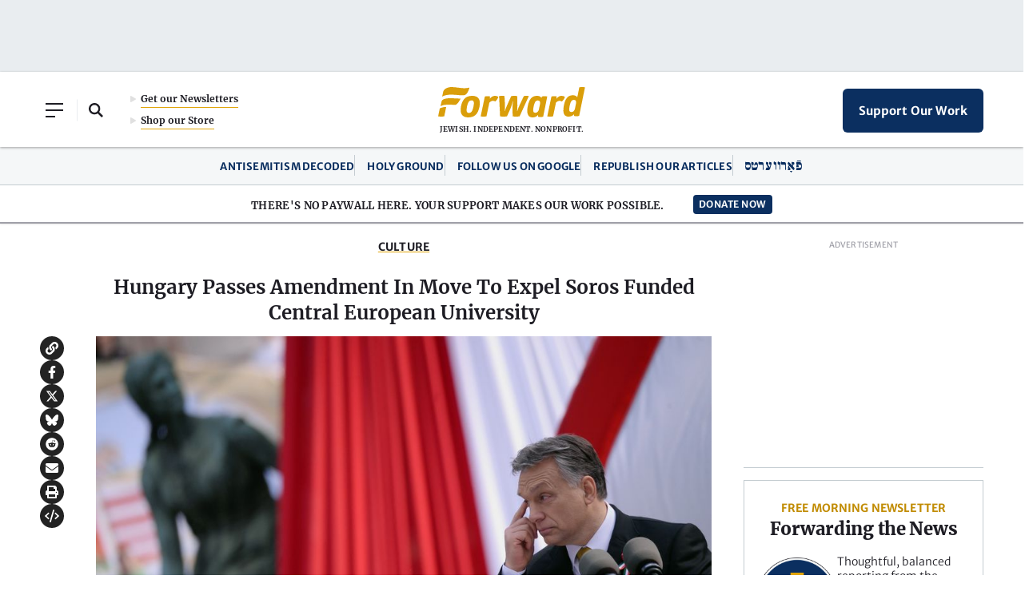

--- FILE ---
content_type: text/html; charset=utf-8
request_url: https://www.google.com/recaptcha/api2/aframe
body_size: 265
content:
<!DOCTYPE HTML><html><head><meta http-equiv="content-type" content="text/html; charset=UTF-8"></head><body><script nonce="uIb1tglonS5Y74VvGtd9Ow">/** Anti-fraud and anti-abuse applications only. See google.com/recaptcha */ try{var clients={'sodar':'https://pagead2.googlesyndication.com/pagead/sodar?'};window.addEventListener("message",function(a){try{if(a.source===window.parent){var b=JSON.parse(a.data);var c=clients[b['id']];if(c){var d=document.createElement('img');d.src=c+b['params']+'&rc='+(localStorage.getItem("rc::a")?sessionStorage.getItem("rc::b"):"");window.document.body.appendChild(d);sessionStorage.setItem("rc::e",parseInt(sessionStorage.getItem("rc::e")||0)+1);localStorage.setItem("rc::h",'1769246461679');}}}catch(b){}});window.parent.postMessage("_grecaptcha_ready", "*");}catch(b){}</script></body></html>